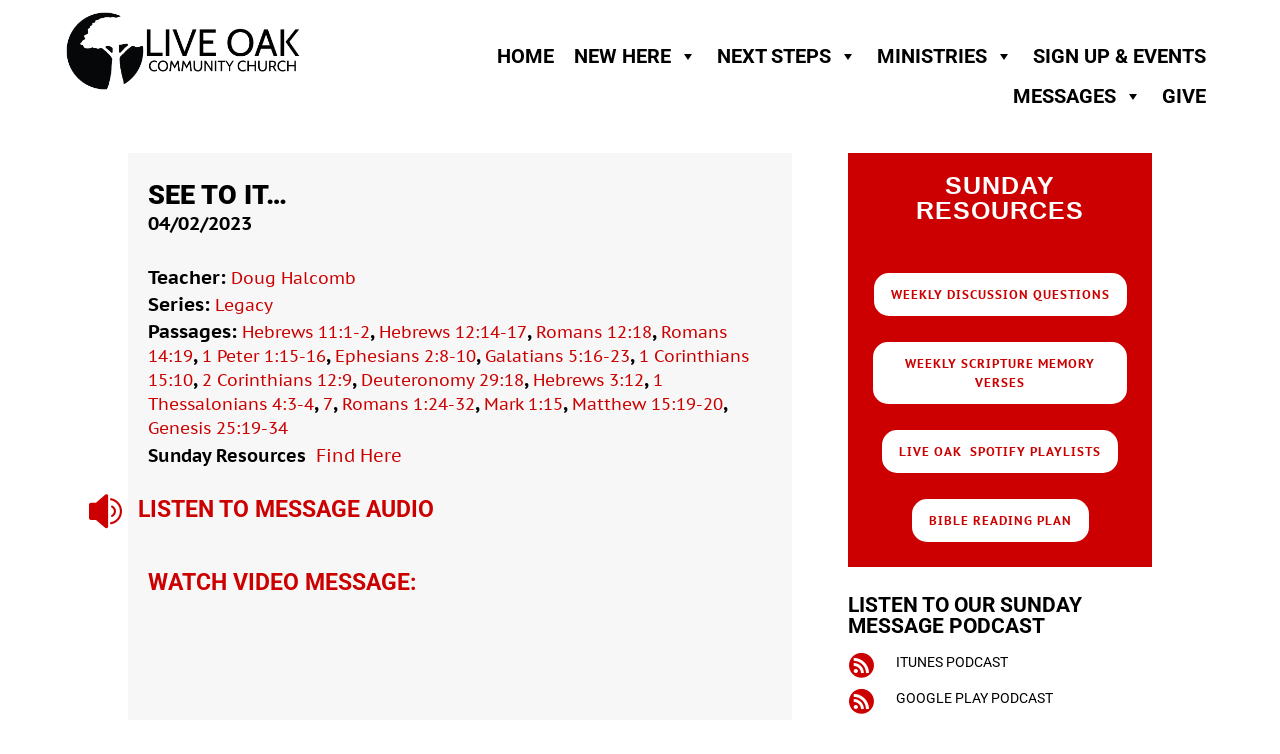

--- FILE ---
content_type: text/css
request_url: https://live-oak.org/wp-content/litespeed/css/b72333dff6dc466a9885c46ff620ce54.css?ver=30c21
body_size: 1731
content:
body,.et_pb_column_1_2 .et_quote_content blockquote cite,.et_pb_column_1_2 .et_link_content a.et_link_main_url,.et_pb_column_1_3 .et_quote_content blockquote cite,.et_pb_column_3_8 .et_quote_content blockquote cite,.et_pb_column_1_4 .et_quote_content blockquote cite,.et_pb_blog_grid .et_quote_content blockquote cite,.et_pb_column_1_3 .et_link_content a.et_link_main_url,.et_pb_column_3_8 .et_link_content a.et_link_main_url,.et_pb_column_1_4 .et_link_content a.et_link_main_url,.et_pb_blog_grid .et_link_content a.et_link_main_url,body .et_pb_bg_layout_light .et_pb_post p,body .et_pb_bg_layout_dark .et_pb_post p{font-size:14px}.et_pb_slide_content,.et_pb_best_value{font-size:15px}body{color:#000}h1,h2,h3,h4,h5,h6{color:#000}.nav li ul{border-color:#e02b20}.et_header_style_centered .mobile_nav .select_page,.et_header_style_split .mobile_nav .select_page,.et_nav_text_color_light #top-menu>li>a,.et_nav_text_color_dark #top-menu>li>a,#top-menu a,.et_mobile_menu li a,.et_nav_text_color_light .et_mobile_menu li a,.et_nav_text_color_dark .et_mobile_menu li a,#et_search_icon:before,.et_search_form_container input,span.et_close_search_field:after,#et-top-navigation .et-cart-info{color:#000}.et_search_form_container input::-moz-placeholder{color:#000}.et_search_form_container input::-webkit-input-placeholder{color:#000}.et_search_form_container input:-ms-input-placeholder{color:#000}#top-menu li a{font-size:16px}body.et_vertical_nav .container.et_search_form_container .et-search-form input{font-size:16px!important}#top-menu li a,.et_search_form_container input{font-weight:700;font-style:normal;text-transform:uppercase;text-decoration:none}.et_search_form_container input::-moz-placeholder{font-weight:700;font-style:normal;text-transform:uppercase;text-decoration:none}.et_search_form_container input::-webkit-input-placeholder{font-weight:700;font-style:normal;text-transform:uppercase;text-decoration:none}.et_search_form_container input:-ms-input-placeholder{font-weight:700;font-style:normal;text-transform:uppercase;text-decoration:none}#top-menu li.current-menu-ancestor>a,#top-menu li.current-menu-item>a,#top-menu li.current_page_item>a{color:#000}body .et_pb_button{font-size:18px;background-color:#c00;border-width:1px!important;border-color:#fff0;border-radius:15px}body .et_pb_button:after{font-size:28.8px}h1,h2,h3,h4,h5,h6,.et_quote_content blockquote p,.et_pb_slide_description .et_pb_slide_title{font-weight:400;font-style:normal;text-transform:uppercase;text-decoration:none}@media only screen and (min-width:981px){.et_header_style_left #et-top-navigation,.et_header_style_split #et-top-navigation{padding:47px 0 0 0}.et_header_style_left #et-top-navigation nav>ul>li>a,.et_header_style_split #et-top-navigation nav>ul>li>a{padding-bottom:47px}.et_header_style_split .centered-inline-logo-wrap{width:94px;margin:-94px 0}.et_header_style_split .centered-inline-logo-wrap #logo{max-height:94px}.et_pb_svg_logo.et_header_style_split .centered-inline-logo-wrap #logo{height:94px}.et_header_style_centered #top-menu>li>a{padding-bottom:17px}.et_header_style_slide #et-top-navigation,.et_header_style_fullscreen #et-top-navigation{padding:38px 0 38px 0!important}.et_header_style_centered #main-header .logo_container{height:94px}#logo{max-height:64%}.et_pb_svg_logo #logo{height:64%}.et-fixed-header #top-menu a,.et-fixed-header #et_search_icon:before,.et-fixed-header #et_top_search .et-search-form input,.et-fixed-header .et_search_form_container input,.et-fixed-header .et_close_search_field:after,.et-fixed-header #et-top-navigation .et-cart-info{color:#000000!important}.et-fixed-header .et_search_form_container input::-moz-placeholder{color:#000000!important}.et-fixed-header .et_search_form_container input::-webkit-input-placeholder{color:#000000!important}.et-fixed-header .et_search_form_container input:-ms-input-placeholder{color:#000000!important}.et-fixed-header #top-menu li.current-menu-ancestor>a,.et-fixed-header #top-menu li.current-menu-item>a,.et-fixed-header #top-menu li.current_page_item>a{color:#cc0000!important}}@media only screen and (min-width:1350px){.et_pb_row{padding:27px 0}.et_pb_section{padding:54px 0}.single.et_pb_pagebuilder_layout.et_full_width_page .et_post_meta_wrapper{padding-top:81px}.et_pb_fullwidth_section{padding:0}}h1,h2,h3,h4,h5,h6{font-family:'Roboto',Helvetica,Arial,Lucida,sans-serif}body,input,textarea,select{font-family:'PT Sans Caption',Helvetica,Arial,Lucida,sans-serif}.et_pb_button{font-family:'DM Sans',Helvetica,Arial,Lucida,sans-serif}#main-header,#et-top-navigation{font-family:'Roboto',Helvetica,Arial,Lucida,sans-serif}body.page-id-156 #main-header,body.page-id-156 #main-footer,body.page-id-166 #main-header,body.page-id-166 #main-footer{display:none!important}body.page-id-156 .et_pb_section,body.page-id-166 .et_pb_section{padding:0 0!important}.favoritelister{color:#fff}#content-area a.smallred,a.bigred{color:#ffffff!important;background:#cc0000!important;border:none!important}.simplefavorite-button{background-color:#fff;color:#000;border:1px solid #ccc;border-radius:8px;padding:10px 16px;cursor:pointer;font-size:16px;transition:background-color 0.2s ease}.simplefavorite-button:hover{background-color:#f5f5f5}.simplefavorite-button:active{background-color:#e0e0e0}img{image-rendering:auto;image-rendering:crisp-edges;image-rendering:pixelated;image-rendering:-webkit-optimize-contrast}#top-menu li{font-family:'Roboto'}.cu-blog .et_pb_salvattore_content[data-columns]::before{content:'4 .column.size-1of4'!important}.mega-menu-link{font-family:'Roboto',Helvetica,Arial,Lucida,sans-serif!important}@media only screen and (min-width:981px){.cu-blog .column.size-1of4{width:24%!important;margin-right:1%}}.div-row-destination{background:#fff;color:#000}.wpfc-sermon-footer{display:none}.et_mobile_menu #menu-item-48 a,.et_mobile_menu #menu-item-50 a{font-weight:700;background-color:rgb(0 0 0 / .03)}.wpfc-sermon-single #comment-wrap{display:none!important}#logo{-webkit-transform:initial}.form-submit .et_pb_button{color:#fff!important}.form-submit .et_pb_button:hover{color:#777!important}.single-post #sidebar{display:none!important}.single-post #main-content .container:before{background:none}@media (min-width:981px){.single-post #left-area{width:100%;padding:23px 0 0px!important;float:none!important}}.et_pb_blog_0 .more-link{border-radius:10px}#quadmenu.quadmenu-divi .quadmenu-navbar-nav>li:not(.quadmenu-item-type-button)>a>.quadmenu-item-content{color:#000!important}#mailpoet_form_2 .mailpoet_text{width:93%!important;padding:9px 4%!important;border-width:0;color:#666;background-color:#fff;font-size:16px;font-weight:400;-webkit-appearance:none}#mailpoet_form_2 .mailpoet_paragraph{line-height:20px;float:left;width:24%}#mailpoet_form_2 .mailpoet_submit{color:#fff!important;cursor:pointer;border-width:2px!important;border-color:#fff;border-radius:21px;letter-spacing:4px;font-size:12px;font-family:"Nunito Sans",Helvetica,Arial,Lucida,sans-serif!important;font-weight:700!important;text-transform:uppercase!important;background-color:#fff0;border-style:solid!important;padding:10px;margin-top:18px}#mailpoet_form_2 .mailpoet_submit:hover{color:#eee;border-color:#eee}body.page-id-294 #main-header,body.page-id-294 #main-footer{display:none}body.page-id-294 #page-container{padding-top:0px!important}.buttonline a{color:#c00;border:#fff solid 2px;background:#fff;padding:10px 15px;font-size:18px;margin:5px 5px;display:-webkit-inline-box;border-radius:15px}.buttonline a:hover{color:#c00;background:#eee;border-color:#eee}.wbuttonline a{color:#727272;background:#fff;border-radius:21px;border:#fff solid 2px;padding:10px 15px;font-size:18px;margin:5px 5px;display:-webkit-inline-box}.wbuttonline a:hover{background:#eee;border:#eee solid 2px}.wpfc-sermon-image{flex:0 49%!important}table.mailpoet_blockquote{break-after:page!important}#wpfc_sermon_sorting{padding:8px 5px 5px 10px!important;margin:0 0 24px 0;display:flex;flex-wrap:wrap;background:#bdbdbd}#wpfc_sermon_sorting>div select{width:100%;background:#eee;font-family:'Verdana',Helvetica,Arial,Lucida,sans-serif;font-size:13px;text-transform:uppercase}#wpfc_sermon_topics,#wpfc_bible_book{display:none}.nav li ul{width:310px!important}#top-menu li li a{width:281px!important}.zvideo .et_pb_section_video_bg{height:200%!important;top:-34%!important}@media only screen and (max-width:1300px){#top-menu li a{font-size:13px!important}#top-menu li{display:inline-block;padding-right:8px;font-size:4px}}@media only screen and (max-width:1060px){#top-menu li a{font-size:11px!important}}@media only screen and (max-width:600px){#mailpoet_form_2 .mailpoet_paragraph{display:contents}.zvideo .et_pb_section_video_bg{height:200%!important;top:-14%!important}}

--- FILE ---
content_type: text/javascript
request_url: https://live-oak.org/wp-content/litespeed/js/423641840059205ae2ae1810f81ea273.js?ver=ea273
body_size: 1028
content:
!function(){function e(){function e(){c(),u.clickHandler.start()}function i(){u.clickHandler.stop()}function a(e){var n=e.replace(".churchcenteronline.com",".churchcenter.com");u.adapter=l(),u.adapter.open(n)}function r(){u.adapter&&u.adapter.close(),u.adapter=null}function l(){var e=navigator.userAgent.match(/Tablet|iPad|Mobile|Windows Phone|Lumia|Android|webOS|iPhone|iPod|Blackberry|PlayBook|BB10|Opera Mini|\bCrMo\/|Opera Mobi/i),n="https:"===window.location.protocol||"localhost"===window.location.host.slice(0,9)||window.location.host.match(/\.test$/);return n&&!e?s:(e?console.warn("ChurchCenterModal: for a better user experience we are directing this user to a new tab on a phone."):n?console.warn("ChurchCenterModal: URL not supported by modals. Falling back to a new tab."):console.warn("ChurchCenterModal: must be called from an HTTPS page. Falling back to a new tab."),d)}function c(){var e="https://js.churchcenter.com/modal/v1";document.querySelector("script[src^='"+e+"']")||console.warn("It looks like ChurchCenterModal is not being loaded from "+e+". Planning Center only supports loading ChurchCenterModal from "+e+".")}var d=new t,s=new n,u={adapter:null,clickHandler:null};u.clickHandler=new o(a),this.open=a,this.close=r,this.start=e,this.stop=i}function n(){function e(e){var n=new URL(e).origin;o(),window.addEventListener("message",u,!1),document.addEventListener("keyup",d),p.elements.iframe.src=e,a({origin:n,opening:"yes"})}function n(){document.removeEventListener("keyup",d),window.removeEventListener("message",u),p.elements.iframe.src="about:blank",a({origin:null,opening:"no"})}function t(){if(p.elements.iframe)throw"ChurchCenterModal: `createDOMElements` should only be called once!";p.elements.iframe=document.createElement("iframe"),p.elements.iframe.style.cssText="z-index: 2147483647; display: none; opacity: 0; background-color: rgba(0, 0, 0, 0.00392157); border: 0px none transparent; overflow-x: hidden; overflow-y: auto; visibility: visible; margin: 0px; padding: 0px; position: fixed; left: 0px; top: 0px; width: 100%; height: 100%; background-position: initial initial; background-repeat: initial initial;",p.elements.iframe.id=m,p.elements.background=document.createElement("div"),p.elements.background.style.cssText="z-index: 2147483646; display: none; opacity: 0; background-color: rgba(0, 0, 0, 0.6); border: 0px none transparent; overflow-x: hidden; overflow-y: auto; visibility: visible; margin: 0px; padding: 0px; position: fixed; left: 0px; top: 0px; width: 100%; height: 100%; background-position: initial initial; background-repeat: initial initial;",p.elements.loadingImage=document.createElement("img"),p.elements.loadingImage.style.cssText="position: absolute; left: -50px; margin: 140px 50% 0; width: 100px;",p.elements.background.appendChild(p.elements.loadingImage),document.addEventListener("DOMContentLoaded",o)}function o(){document.querySelector(m)||(document.body.appendChild(p.elements.background),document.body.appendChild(p.elements.iframe))}function i(e,n){var t={};for(var o in e)t[o]=e[o];for(var i in n)t[i]=n[i];return t}function a(e){p=i(p,e),r()}function r(){var e=p.opening,n=p.elements.iframe,t=p.elements.background,o=p.origin;p.elements.loadingImage.src=o+"/static/embed-loading.svg","no"===e?(l(n),l(t)):"yes"===e?(l(n),c(t)):"complete"===e&&(c(n),c(t))}function l(e){e.style.display="none",e.style.opacity=0}function c(e){e.style.display="block",e.style.opacity=1}function d(e){27===e.keyCode&&n()}function s(e){p.elements.iframe.contentWindow.postMessage({type:e},"*")}function u(e){e.origin===p.origin&&("ready"===e.data.type&&s("verified"),"show"===e.data.type&&a({opening:"complete"}),"close"===e.data.type&&n())}var p={elements:{iframe:null,background:null,loadingImage:null},origin:null,opening:"no"},m="ChurchCenterModalIframeExistsInDOM";t(),this.open=e,this.close=n}function t(){function e(e){t.window=window.open(e,"_blank")}function n(){t.window&&t.window.close()}var t={window:null};this.open=e,this.close=n}function o(e){function n(){window.addEventListener("click",o)}function t(){window.removeEventListener("click",o)}function o(n){var t=i(n.target,"a[href][data-open-in-church-center-modal='true'], a[href*='open-in-church-center-modal=true']");t&&(n.preventDefault(),e(t.href))}function i(e,n){for(;!a(e,n)&&(e=e.parentElement););return e}function a(e,n){for(var t=(e.document||e.ownerDocument).querySelectorAll(n),o=t.length;--o>=0&&t.item(o)!==e;);return o>-1}({open:null}).open=e,this.start=n,this.stop=t}window.ChurchCenterModal=new e,window.ChurchCenterModal.start()}()
;